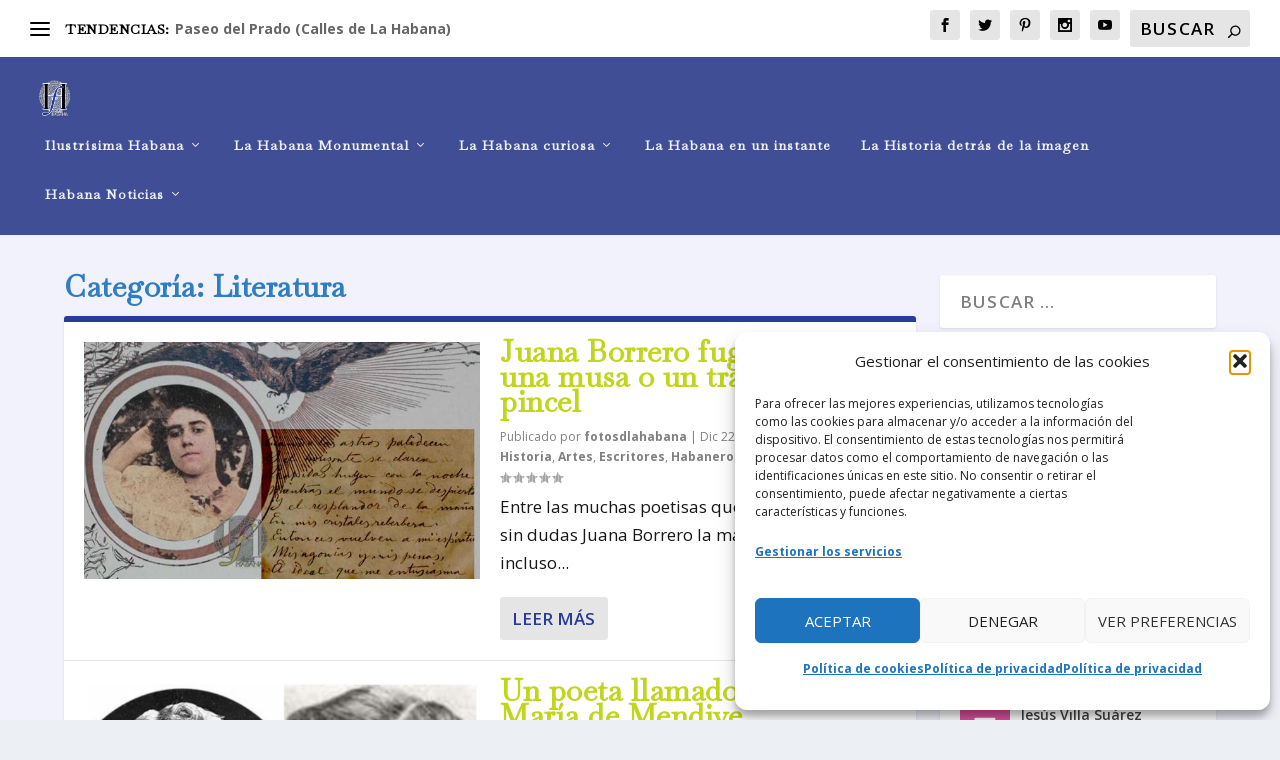

--- FILE ---
content_type: text/html; charset=utf-8
request_url: https://www.google.com/recaptcha/api2/aframe
body_size: 268
content:
<!DOCTYPE HTML><html><head><meta http-equiv="content-type" content="text/html; charset=UTF-8"></head><body><script nonce="fTZk0Im3AkYkSyz7Hmvqbg">/** Anti-fraud and anti-abuse applications only. See google.com/recaptcha */ try{var clients={'sodar':'https://pagead2.googlesyndication.com/pagead/sodar?'};window.addEventListener("message",function(a){try{if(a.source===window.parent){var b=JSON.parse(a.data);var c=clients[b['id']];if(c){var d=document.createElement('img');d.src=c+b['params']+'&rc='+(localStorage.getItem("rc::a")?sessionStorage.getItem("rc::b"):"");window.document.body.appendChild(d);sessionStorage.setItem("rc::e",parseInt(sessionStorage.getItem("rc::e")||0)+1);localStorage.setItem("rc::h",'1769118806932');}}}catch(b){}});window.parent.postMessage("_grecaptcha_ready", "*");}catch(b){}</script></body></html>